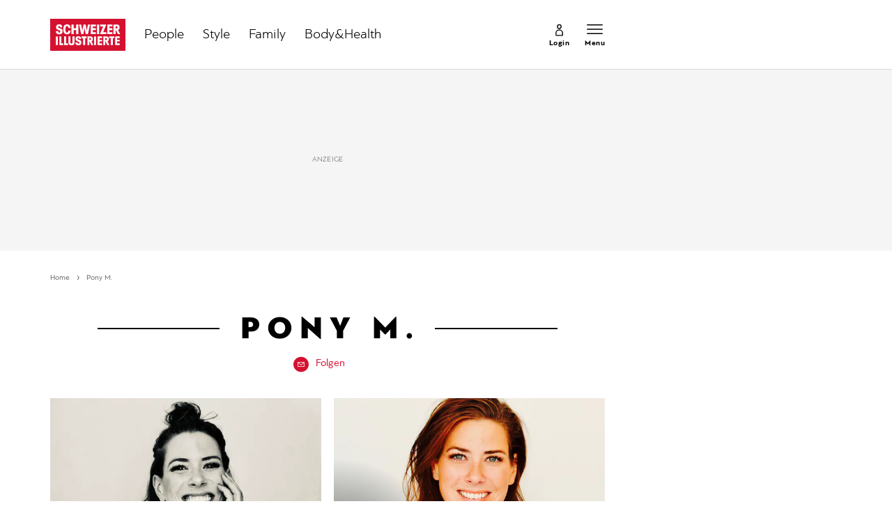

--- FILE ---
content_type: text/html; charset=utf-8
request_url: https://www.schweizer-illustrierte.ch/dossier/pony-m
body_size: 18943
content:
<!doctype html><html lang="de-CH"><head><script>window.eventQueueDataLayer=window.eventQueueDataLayer||[],window.dataLayer=window.dataLayer||[]</script><script>if(!document.location.pathname.startsWith("/widget/")&&!document.location.search.includes("rasch_disable_cmp")){var dlApiScript=document.createElement("script");dlApiScript.type="text/javascript",dlApiScript.src="https://cdn.cookielaw.org/scripttemplates/otSDKStub.js",dlApiScript.setAttribute("data-domain-script","640aa7be-6976-4736-ab59-547da755239e"),dlApiScript.setAttribute("data-document-language","true"),dlApiScript.async=!0,document.head.appendChild(dlApiScript)}</script><script>function OptanonWrapper(){}</script><script>function setOneTrustConsentForAll(){null!=window.OneTrust&&OneTrust.AllowAll()}function toggleConsentInfoDisplay(){null!=window.OneTrust&&OneTrust.ToggleInfoDisplay()}</script><script>function isPresentinDatalayer(e){return"view"===e.event&&window.dataLayer?.some((n=>n.cms_page_id==e?.cms_page_id))}function pushToDataLayer(e){if(window.dataLayer){isPresentinDatalayer(e)||window.dataLayer?.push(e)}}function loadGTM(){!function(e,n,t,a,o){e[a]=e[a]||[],e[a].push({"gtm.start":(new Date).getTime(),event:"gtm.js"});const s=n.getElementsByTagName(t)[0],r=n.createElement(t);r.async=!0,r.src="https://www.googletagmanager.com/gtm.js?id=GTM-M5QZP3XP&gtm_auth=UdFHE6ho8-vsLS4yWlBeQA&gtm_preview=env-1",s.parentNode.insertBefore(r,s)}(window,document,"script","dataLayer"),window.eventQueueDataLayer?.forEach((e=>{e&&pushToDataLayer(e)})),window.eventQueueDataLayer.push=function(e){e&&pushToDataLayer(e)}}function waitForConsentAndLoadGTM(){window.OneTrust?.IsAlertBoxClosed()?loadGTM():window.OneTrust?.OnConsentChanged((function(){loadGTM()}))}if(window.OneTrust)waitForConsentAndLoadGTM();else{const e=setInterval((()=>{window.OneTrust&&(clearInterval(e),waitForConsentAndLoadGTM())}),500)}</script><script>window.__GRAPHQL_HOST__="https://api.schweizer-illustrierte.ch/graphql",window.loadedImages={},window.loadedImagesArray=[],window.__INITIAL_STATE__= {"settings":{"activeMainChannel":"Default","activeContentType":"Keyword"},"route":{"locationBeforeTransitions":{"pathname":"\u002Fdossier\u002Fpony-m","search":"","hash":"","action":"PUSH","key":null,"query":{}},"screenReady":true,"isRefetchingData":false,"isInitialPage":true,"vertical":"","loading":false,"isCrawler":false,"hasCustomTracking":false,"isHybridApp":false,"clientUrl":"https:\u002F\u002Fwww.schweizer-illustrierte.ch"},"scroll":{"scrollTop":0},"navigation":{"tree":null,"visibleNavigation":null,"activePublication":null,"activeVerticalMenu":null},"piano":{"pageMetadata":{"channelsHierarchy":[],"contentType":null,"publication":"schweizer_illustrierte","isPrintArticle":false,"isNativeContent":false,"pathname":"\u002Fdossier\u002Fpony-m","publicationDate":"","restrictionStatus":null,"section":"","tags":null,"gcid":null,"subType":"","mainChannel":null,"page":null,"webinarId":null,"notInitialized":false,"cliffhangerTitle":null,"cliffhangerBulletpoints":[]},"userMetadata":{"idToken":"","externalSubscription":[],"initialAuthRequest":false},"browserMetadata":{"browserMode":"normal","isPushNotificationsSupported":false,"isPushNotificationsEnabled":false,"notificationsPermission":"default"},"isAccessGranted":false,"webinarAccessGranted":false,"isChatbotHidden":false},"auth":{"username":null,"givenName":null,"familyName":null,"email":null,"internalUserId":null,"registrationTimestamp":null,"subscriptionTimestamp":null,"isAuthenticated":false,"hasSubscriptions":false,"initialAuthRequest":false,"subscriptions":null,"gpNumber":null,"address":null,"birthday":null,"mobileNumber":null,"deviceId":"","realtime":null,"hasLegalAdviceAccess":false,"legalAdviceSubscriptions":null,"isChatbotAllowed":false},"comment":{"count":0},"alertList":{},"header":{"articleData":{},"title":"","isSinglePage":false,"contentType":"","noHeader":false},"bookmarkList":{}},window.__INITIAL_ADS_CONFIG__= {"config":{"platform":"MobileWeb","targeting":{"publication":"schweizer-illustrierte","subsection":"Pony M.","keywordCat":null,"keywords":null,"articleType":"Keyword","articleId":"95368","usersi":"0","olid":"0","articlePremium":"0"},"publisher":"schweizer-illustrierte.ch","ikjuzglkjfroef":true,"tracking":{},"isAdSuppressed":false,"channel":"ROS"},"slots":[],"helpers":[],"tracking":{}},window.__INITIAL_ADS_CONFIG__.tracking&&(window.__INITIAL_ADS_CONFIG__.tracking.initialStartTime=Date.now()),window.handleWysiwygLink=function(){return null},window.admTagMan=window.admTagMan||{},window.admTagMan.q=window.admTagMan.q||[],window.admTagMan.cq=window.admTagMan.cq||[];var isFrenchLanguage=window.__INITIAL_STATE__&&window.__INITIAL_STATE__.settings&&"fr"===window.__INITIAL_STATE__.settings.language,tagManagerUrl="https://cdn.ringier-advertising.ch/prod/tagmanager/schweizer-illustrierte.ch_de/latest/atm.js",tagManagerUrlFr="undefined"</script>  <script>window.__GRAPHQL_ORIGIN__=""</script>    <script>var atmScript = document.createElement("script"); atmScript.setAttribute('src', isFrenchLanguage ? tagManagerUrlFr : tagManagerUrl); atmScript.async = true; if (!document.location.pathname.startsWith('/widget/')) { document.head.appendChild(atmScript); }</script>   <script>function loadBrandingDayCss(){var t=document.createElement("script");t.setAttribute("src","/static/js/branding-day-css.adfd91a3.min.js"),t.setAttribute("type","text/javascript"),t.setAttribute("async",!1),document.head.appendChild(t)}function loadScript(t,e){var a=document.createElement("script");a.setAttribute("src",t),a.setAttribute("type","text/javascript"),a.setAttribute("async",!0),a.setAttribute("data-env","production"),a.setAttribute("data-auth-service-url","http://www.schweizer-illustrierte.ch/_/api/authentication/prod"),"function"==typeof e&&a.addEventListener("load",(()=>{loadBrandingDayCss()}),{once:!0}),document.head.appendChild(a)}document.location.pathname.startsWith("/widget/")||loadScript("/static/js/init-thirdparty.1db8f0e5.min.js",loadBrandingDayCss)</script><link rel="search" type="application/opensearchdescription+xml" href="/opensearch.xml" title="Suche"> <link rel="modulepreload" href="/static/js/vendors.4a58cded.js" as="script">
<link rel="modulepreload" href="/static/js/main.24557718.js" as="script">
<link rel="preload" href="/static/css/main.e0767fa3.css" as="style">
<link rel="preconnect" href="//cdn.schweizer-illustrierte.ch" >
<link rel="preconnect" href="//cdn.ringier-advertising.ch" >
<link rel="preconnect" href="//cdn.cookielaw.org" >
<link rel="dns-prefetch" href="//cdn.schweizer-illustrierte.ch">
<link rel="dns-prefetch" href="//tags.tiqcdn.com">
<link rel="dns-prefetch" href="//adserver.adtech.de">
<link rel="dns-prefetch" href="//cdn.ringier-advertising.ch">
<link rel="dns-prefetch" href="//buy.tinypass.com">
<link rel="dns-prefetch" href="//cdn.tinypass.com">
<link rel="dns-prefetch" href="//experience.tinypass.com">
<link rel="dns-prefetch" href="//login.onelog.ch">
<link rel="dns-prefetch" href="//cdn.cookielaw.org">
<link rel="dns-prefetch" href="//raetselfabrik.de"><title data-rh="true">Pony M. - Alles zum Thema Pony M. im Überblick | Schweizer Illustrierte</title><meta data-rh="true" name="base" content="https://www.schweizer-illustrierte.ch"/><meta data-rh="true" name="robots" content="index,follow,noodp,noopener,noarchive"/><meta data-rh="true" name="vf:url" content="https://www.schweizer-illustrierte.ch/dossier/pony-m"/><meta data-rh="true" name="viewport" content="width=device-width, initial-scale=1"/><meta data-rh="true" name="charset" content="UTF-8"/><meta data-rh="true" http-equiv="content-type" content="text/html; charset=utf-8"/><meta data-rh="true" name="mobile-web-app-capable" content="yes"/><meta data-rh="true" property="og:type" content="article"/><meta data-rh="true" name="apple-mobile-web-app-capable" content="yes"/><meta data-rh="true" name="robots" content="max-image-preview:large"/><meta data-rh="true" name="robots" content="max-video-preview:-1"/><meta data-rh="true" name="robots" content="max-snippet:-1"/><meta data-rh="true" name="google-site-verification" content="4QM0ylIOUnpsiAnwXTXYyyzvlGcj8xQWIuiU9KU5RZE"/><meta data-rh="true" name="msapplication-TileColor" content="#ffffff"/><meta data-rh="true" name="theme-color" content="#ffffff"/><meta data-rh="true" name="article:publisher" content="https://www.facebook.com/SchweizerIllustrierte"/><meta data-rh="true" property="fb:app_id" content="221714391181050"/><meta data-rh="true" property="fb:admins" content="69838906408"/><meta data-rh="true" property="fb:pages" content="69838906408"/><meta data-rh="true" property="og:site_name" content="Schweizer Illustrierte"/><meta data-rh="true" property="og:locale" content="de_DE"/><meta data-rh="true" name="apple-mobile-web-app-title" content="Schweizer Illustrierte"/><meta data-rh="true" name="apple-mobile-web-app-status-bar-style" content="white-translucent"/><meta data-rh="true" name="vf:domain" content="www.schweizer-illustrierte.ch"/><meta data-rh="true" property="og:description" content="Die neusten Artikel, Infos und News zu Pony M. im Überblick - Alle Schlagzeilen und die letzten Nachrichten für Sie zusammengestellt."/><meta data-rh="true" property="og:image" content=""/><meta data-rh="true" property="og:image:secure_url" content=""/><meta data-rh="true" property="og:title" content="Pony M. - Alles zum Thema Pony M. im Überblick | Schweizer Illustrierte"/><meta data-rh="true" name="twitter:title" content="Pony M. - Alles zum Thema Pony M. im Überblick | Schweizer Illustrierte"/><meta data-rh="true" name="twitter:image:src" content=""/><meta data-rh="true" name="twitter:description" content="Die neusten Artikel, Infos und News zu Pony M. im Überblick - Alle Schlagzeilen und die letzten Nachrichten für Sie zusammengestellt."/><meta data-rh="true" name="description" content="Die neusten Artikel, Infos und News zu Pony M. im Überblick - Alle Schlagzeilen und die letzten Nachrichten für Sie zusammengestellt."/><meta data-rh="true" name="parsely-type" content="sectionpage"/><meta data-rh="true" property="og:url" content="https://www.schweizer-illustrierte.ch/dossier/pony-m"/><link data-rh="true" rel="shortcut icon" type="image/x-icon" href="/static/media/9680cfb61965bba00d78b456d84d5ff5.ico"/><link data-rh="true" rel="apple-touch-icon" sizes="57x57" href="/static/media/9790289910f8f07a5a472ec6bd9b69c5.png"/><link data-rh="true" rel="apple-touch-icon" sizes="60x60" href="/static/media/0655fd9fefd58d62f456f6599aa43cfb.png"/><link data-rh="true" rel="apple-touch-icon" sizes="72x72" href="/static/media/0ca806b2be33558412b70fa7d36275f8.png"/><link data-rh="true" rel="apple-touch-icon" sizes="76x76" href="/static/media/35c7cc779b469fb031ab0c3e2f1e38ad.png"/><link data-rh="true" rel="apple-touch-icon" sizes="114x114" href="/static/media/d645307244a4f2f987c7017ee3cba359.png"/><link data-rh="true" rel="apple-touch-icon" sizes="120x120" href="/static/media/653c402141dd90aaf3a8d237450dbdb0.png"/><link data-rh="true" rel="apple-touch-icon" sizes="144x144" href="/static/media/80f10bd6ea2d2ff7ddf9855bad6f480e.png"/><link data-rh="true" rel="apple-touch-icon" sizes="152x152" href="/static/media/36562bf9dac270069c8b8b9a503abe27.png"/><link data-rh="true" rel="apple-touch-icon" sizes="180x180" href="/static/media/29b23e913608249ddade545b51b16a4f.png"/><link data-rh="true" rel="apple-touch-icon" href="/static/media/29b23e913608249ddade545b51b16a4f.png"/><link data-rh="true" rel="apple-touch-icon-precomposed" href="/static/media/29b23e913608249ddade545b51b16a4f.png"/><link data-rh="true" rel="apple-touch-startup-image" media="(device-width: 320px) and (device-height: 568px) and (-webkit-device-pixel-ratio: 2) and (orientation: portrait)" href="/static/media/8049b3e51fa59b1ff115230048b96f23.png"/><link data-rh="true" rel="apple-touch-startup-image" media="(device-width: 320px) and (device-height: 568px) and (-webkit-device-pixel-ratio: 2) and (orientation: landscape)" href="/static/media/85683e525ec7730c3c5a75bbc435def8.png"/><link data-rh="true" rel="apple-touch-startup-image" media="(device-width: 375px) and (device-height: 667px) and (-webkit-device-pixel-ratio: 2) and (orientation: portrait)" href="/static/media/ca278b819aef562c165094a9a00eaad5.png"/><link data-rh="true" rel="apple-touch-startup-image" media="(device-width: 375px) and (device-height: 667px) and (-webkit-device-pixel-ratio: 2) and (orientation: landscape)" href="/static/media/5c7e66de075d6fbd9213bb4880951342.png"/><link data-rh="true" rel="apple-touch-startup-image" media="(device-width: 414px) and (device-height: 736px) and (-webkit-device-pixel-ratio: 3) and (orientation: portrait)" href="/static/media/d0083522104779f00ef5a9cedda51029.png"/><link data-rh="true" rel="apple-touch-startup-image" media="(device-width: 414px) and (device-height: 736px) and (-webkit-device-pixel-ratio: 3) and (orientation: landscape)" href="/static/media/f6e42f9e94d6ee372cc848d7d4850224.png"/><link data-rh="true" rel="apple-touch-startup-image" media="(device-width: 375px) and (device-height: 812px) and (-webkit-device-pixel-ratio: 3) and (orientation: portrait)" href="/static/media/e57706db394ccdc5939276959e7d87dd.png"/><link data-rh="true" rel="apple-touch-startup-image" media="(device-width: 375px) and (device-height: 812px) and (-webkit-device-pixel-ratio: 3) and (orientation: landscape)" href="/static/media/8156e6dcf3f13c3e25d288a74d3a5642.png"/><link data-rh="true" rel="apple-touch-startup-image" media="(device-width: 414px) and (device-height: 896px) and (-webkit-device-pixel-ratio: 2) and (orientation: portrait)" href="/static/media/557c7d19ffb2eba075206dcaff39958e.png"/><link data-rh="true" rel="apple-touch-startup-image" media="(device-width: 414px) and (device-height: 896px) and (-webkit-device-pixel-ratio: 2) and (orientation: landscape)" href="/static/media/7fa2c2e521cd6cf5026862a63a1ed09b.png"/><link data-rh="true" rel="apple-touch-startup-image" media="(device-width: 414px) and (device-height: 896px) and (-webkit-device-pixel-ratio: 3) and (orientation: portrait)" href="/static/media/ac463a413c41267b7a29fd8931afe680.png"/><link data-rh="true" rel="apple-touch-startup-image" media="(device-width: 414px) and (device-height: 896px) and (-webkit-device-pixel-ratio: 3) and (orientation: landscape)" href="/static/media/99e56b8507959e62f6e2b99b099cd1db.png"/><link data-rh="true" rel="apple-touch-startup-image" media="(device-width: 768px) and (device-height: 1024px) and (-webkit-device-pixel-ratio: 2) and (orientation: portrait)" href="/static/media/af13385d587100a43cbccda79d02e286.png"/><link data-rh="true" rel="apple-touch-startup-image" media="(device-width: 768px) and (device-height: 1024px) and (-webkit-device-pixel-ratio: 2) and (orientation: landscape)" href="/static/media/8564a678763f1a651712d2ff05dc7407.png"/><link data-rh="true" rel="apple-touch-startup-image" media="(device-width: 834px) and (device-height: 1112px) and (-webkit-device-pixel-ratio: 2) and (orientation: portrait)" href="/static/media/16429526e843a45247d479e6b609059c.png"/><link data-rh="true" rel="apple-touch-startup-image" media="(device-width: 834px) and (device-height: 1112px) and (-webkit-device-pixel-ratio: 2) and (orientation: landscape)" href="/static/media/bb6e7857eb071e383cddb58e6248a0b0.png"/><link data-rh="true" rel="apple-touch-startup-image" media="(device-width: 1024px) and (device-height: 1366px) and (-webkit-device-pixel-ratio: 2) and (orientation: portrait)" href="/static/media/7e2888e9b0026ee06b3d313e8de341e9.png"/><link data-rh="true" rel="apple-touch-startup-image" media="(device-width: 1024px) and (device-height: 1366px) and (-webkit-device-pixel-ratio: 2) and (orientation: landscape)" href="/static/media/763ff9853c9f9a2554f4070356481ded.png"/><link data-rh="true" rel="apple-touch-startup-image" media="(device-width: 834px) and (device-height: 1194px) and (-webkit-device-pixel-ratio: 2) and (orientation: portrait)" href="/static/media/1a318e2007c3f683c058d156fb54e743.png"/><link data-rh="true" rel="apple-touch-startup-image" media="(device-width: 834px) and (device-height: 1194px) and (-webkit-device-pixel-ratio: 2) and (orientation: landscape)" href="/static/media/3da4740073d90ba0156bd29180532fc1.png"/><link data-rh="true" rel="icon" type="image/png" sizes="16x16" href="/static/media/602125a0035cdd540ff5f067910e8342.png"/><link data-rh="true" rel="icon" type="image/png" sizes="32x32" href="/static/media/46fc72c4b2296f561f53e2a2245c17a4.png"/><link data-rh="true" rel="icon" type="image/png" sizes="96x96" href="/static/media/4d48682d8117f9ad5c0977ef18d5e8e8.png"/><link data-rh="true" rel="icon" type="image/png" sizes="36x36" href="/static/media/6a787f21e6a194a2ebbdd4105b6563c5.png"/><link data-rh="true" rel="icon" type="image/png" sizes="48x48" href="/static/media/d6eea018b3dcf397d29c253e54eb97f8.png"/><link data-rh="true" rel="icon" type="image/png" sizes="72x72" href="/static/media/0ca806b2be33558412b70fa7d36275f8.png"/><link data-rh="true" rel="icon" type="image/png" sizes="96x96" href="/static/media/6da55cb52763511e11c14b175c73dcb5.png"/><link data-rh="true" rel="icon" type="image/png" sizes="144x144" href="/static/media/80f10bd6ea2d2ff7ddf9855bad6f480e.png"/><link data-rh="true" rel="icon" type="image/png" sizes="192x192" href="/static/media/d1b7ff01cc32f192bbac0fd0f8ee9e05.png"/><link data-rh="true" rel="alternate" type="application/atom+xml" href="https://www.schweizer-illustrierte.ch/rss_feed" title="Schweizer Illustrierte RSS Feed"/><link data-rh="true" rel="canonical" href="https://www.schweizer-illustrierte.ch/dossier/pony-m"/><link data-rh="true" rel="preload" href="/fp/420/280/2799/1659/sites/default/files/bloggerin_pony_m_sammelt_spenden_fur_afghanistan.jpeg" as="image" media="(max-width:759px)"/><link data-rh="true" rel="preload" href="/fp/660/440/2799/1659/sites/default/files/bloggerin_pony_m_sammelt_spenden_fur_afghanistan.jpeg" as="image" media="(min-width:760px) and (max-width:1679px)"/><link data-rh="true" rel="preload" href="/fp/1155/770/2799/1659/sites/default/files/bloggerin_pony_m_sammelt_spenden_fur_afghanistan.jpeg" as="image" media="(min-width:1680px)"/><link data-rh="true" rel="preload" href="/fp/420/280/1024/802/sites/default/files/pony_m_yoni_meyer_.jpg" as="image" media="(max-width:759px)"/><link data-rh="true" rel="preload" href="/fp/660/440/1024/802/sites/default/files/pony_m_yoni_meyer_.jpg" as="image" media="(min-width:760px) and (max-width:1679px)"/><link data-rh="true" rel="preload" href="/fp/1155/770/1024/802/sites/default/files/pony_m_yoni_meyer_.jpg" as="image" media="(min-width:1680px)"/><script data-rh="true" type="application/ld+json">{"@graph":[{"@context":"https://schema.org","@type":"Organization","@id":"https://www.schweizer-illustrierte.ch/#/schema/Organization/2","url":"https://www.ringier.com/","name":"Ringier","legalName":"Ringier AG","alternateName":"ringier.com","description":"Ringier is a family-owned media group with brands in Europe and Africa that focus on media, e-commerce, marketplaces and entertainment.","email":"info@ringier.ch","telephone":"+41442596111","address":{"@type":"PostalAddress","@id":"https://www.schweizer-illustrierte.ch/#/schema/Address/Organization/1"},"sameAs":["https://www.linkedin.com/company/ringier/","https://twitter.com/ringier_ag","https://www.facebook.com/ringierag/","https://www.youtube.com/user/RingierComm","https://www.instagram.com/ringier_ag"]},{"@context":"https://schema.org","@type":"NewsMediaOrganization","@id":"https://www.schweizer-illustrierte.ch/#/schema/Organization/1","url":"https://www.schweizer-illustrierte.ch/dossier/pony-m","name":"Schweizer Illustrierte","legalName":"Ringier AG | Ringier Medien Schweiz","logo":{"@type":"ImageObject","@id":"https://www.schweizer-illustrierte.ch/static/media/216d0edd54ac9fcc8e2782a570f7fd42.png","url":"https://www.schweizer-illustrierte.ch/static/media/216d0edd54ac9fcc8e2782a570f7fd42.png","contentUrl":"https://www.schweizer-illustrierte.ch/static/media/216d0edd54ac9fcc8e2782a570f7fd42.png"},"image":[{"@type":"ImageObject","@id":"https://www.schweizer-illustrierte.ch/static/media/216d0edd54ac9fcc8e2782a570f7fd42.png"},{"@type":"ImageObject","@id":""}],"parentOrganization":{"@type":"Organization","@id":"https://www.schweizer-illustrierte.ch/#/schema/Organization/2"},"sameAs":["https://www.facebook.com/SchweizerIllustrierte","https://www.instagram.com/schweizer_illustrierte/","https://www.youtube.com/user/SIOnlineYT","https://de.wikipedia.org/wiki/Schweizer_Illustrierte"],"address":{"@type":"PostalAddress","streetAddress":"Flurstrasse 55","addressLocality":"Zürich","addressRegion":"Zürich","postalCode":"8048","addressCountry":"CH"},"contactPoint":{"@type":"ContactPoint","contactType":"customer service","telephone":"+41 (0) 58 269 26 26","email":"info@schweizer-illustrierte.ch"},"potentialAction":null,"employee":null},{"@context":"https://schema.org","@type":"WebSite","@id":"https://www.schweizer-illustrierte.ch/#/schema/WebSite/1","url":"https://www.schweizer-illustrierte.ch/dossier/pony-m","name":"Schweizer Illustrierte","alternateName":"Ringier AG | Ringier Medien Schweiz","publisher":{"@id":"https://www.schweizer-illustrierte.ch/#/schema/Organization/1"}},{"@context":"https://schema.org","@type":"WebPage","@id":"https://www.schweizer-illustrierte.ch/dossier/pony-m","url":"https://www.schweizer-illustrierte.ch/dossier/pony-m","name":"Schweizer Illustrierte","isPartOf":{"@type":"WebSite","@id":"https://www.schweizer-illustrierte.ch/#/schema/WebSite/1"},"publisher":{"@type":"NewsMediaOrganization","@id":"https://www.schweizer-illustrierte.ch/#/schema/Organization/1"},"breadcrumb":{"@type":"BreadcrumbList","@id":"https://www.schweizer-illustrierte.ch/#/schema/BreadcrumbList/dossier/pony-m"}},{"@id":"https://www.schweizer-illustrierte.ch/dossier/pony-m","isAccessibleForFree":true}]}</script><script data-rh="true" type="application/ld+json">{"@context":"https://schema.org","@id":"https://www.schweizer-illustrierte.ch/#/schema/BreadcrumbList/dossier/pony-m","@type":"BreadcrumbList","itemListElement":[{"@type":"ListItem","position":1,"name":"Home","item":"https://www.schweizer-illustrierte.ch","url":"https://www.schweizer-illustrierte.ch"},{"@type":"ListItem","position":2,"name":"Pony M."}]}</script> <script>(()=>{"use strict";var e={},t={};function r(n){var o=t[n];if(void 0!==o)return o.exports;var a=t[n]={id:n,loaded:!1,exports:{}};return e[n].call(a.exports,a,a.exports,r),a.loaded=!0,a.exports}r.m=e,(()=>{var e=[];r.O=(t,n,o,a)=>{if(!n){var i=1/0;for(u=0;u<e.length;u++){for(var[n,o,a]=e[u],l=!0,d=0;d<n.length;d++)(!1&a||i>=a)&&Object.keys(r.O).every((e=>r.O[e](n[d])))?n.splice(d--,1):(l=!1,a<i&&(i=a));if(l){e.splice(u--,1);var s=o();void 0!==s&&(t=s)}}return t}a=a||0;for(var u=e.length;u>0&&e[u-1][2]>a;u--)e[u]=e[u-1];e[u]=[n,o,a]}})(),r.n=e=>{var t=e&&e.__esModule?()=>e.default:()=>e;return r.d(t,{a:t}),t},(()=>{var e,t=Object.getPrototypeOf?e=>Object.getPrototypeOf(e):e=>e.__proto__;r.t=function(n,o){if(1&o&&(n=this(n)),8&o)return n;if("object"==typeof n&&n){if(4&o&&n.__esModule)return n;if(16&o&&"function"==typeof n.then)return n}var a=Object.create(null);r.r(a);var i={};e=e||[null,t({}),t([]),t(t)];for(var l=2&o&&n;"object"==typeof l&&!~e.indexOf(l);l=t(l))Object.getOwnPropertyNames(l).forEach((e=>i[e]=()=>n[e]));return i.default=()=>n,r.d(a,i),a}})(),r.d=(e,t)=>{for(var n in t)r.o(t,n)&&!r.o(e,n)&&Object.defineProperty(e,n,{enumerable:!0,get:t[n]})},r.f={},r.e=e=>Promise.all(Object.keys(r.f).reduce(((t,n)=>(r.f[n](e,t),t)),[])),r.u=e=>"static/js/"+({148:"ImageGalleryHero",354:"MinistageChannelSponsorSlider",532:"ImageGallery",631:"StyleguideParagraphs",634:"StyleguideButton",693:"ToastContainer",739:"FileUploader",846:"file-type",866:"Styleguide",949:"StyleguideTypography"}[e]||e)+"."+{9:"18c7e6ad",148:"6ed1dbda",354:"b4efcad0",532:"0a620eae",631:"f438e0e6",634:"623d7028",693:"56fa5d41",695:"a62194dc",739:"eb89a19b",846:"9089ce7c",866:"c7be17da",949:"eab9007f"}[e]+".chunk.js",r.miniCssF=e=>"static/css/"+{148:"ImageGalleryHero",354:"MinistageChannelSponsorSlider",532:"ImageGallery",631:"StyleguideParagraphs",634:"StyleguideButton",693:"ToastContainer",866:"Styleguide",949:"StyleguideTypography"}[e]+"."+{148:"5ab6c02b",354:"481a5f31",532:"b7ae026c",631:"7ea19742",634:"3029ae2c",693:"d9448f44",866:"939c1787",949:"6d415cbe"}[e]+".chunk.css",r.g=function(){if("object"==typeof globalThis)return globalThis;try{return this||new Function("return this")()}catch(e){if("object"==typeof window)return window}}(),r.hmd=e=>((e=Object.create(e)).children||(e.children=[]),Object.defineProperty(e,"exports",{enumerable:!0,set:()=>{throw new Error("ES Modules may not assign module.exports or exports.*, Use ESM export syntax, instead: "+e.id)}}),e),r.o=(e,t)=>Object.prototype.hasOwnProperty.call(e,t),(()=>{var e={},t="frontend:";r.l=(n,o,a,i)=>{if(e[n])e[n].push(o);else{var l,d;if(void 0!==a)for(var s=document.getElementsByTagName("script"),u=0;u<s.length;u++){var f=s[u];if(f.getAttribute("src")==n||f.getAttribute("data-webpack")==t+a){l=f;break}}l||(d=!0,(l=document.createElement("script")).charset="utf-8",l.timeout=120,r.nc&&l.setAttribute("nonce",r.nc),l.setAttribute("data-webpack",t+a),l.src=n),e[n]=[o];var c=(t,r)=>{l.onerror=l.onload=null,clearTimeout(p);var o=e[n];if(delete e[n],l.parentNode&&l.parentNode.removeChild(l),o&&o.forEach((e=>e(r))),t)return t(r)},p=setTimeout(c.bind(null,void 0,{type:"timeout",target:l}),12e4);l.onerror=c.bind(null,l.onerror),l.onload=c.bind(null,l.onload),d&&document.head.appendChild(l)}}})(),r.r=e=>{"undefined"!=typeof Symbol&&Symbol.toStringTag&&Object.defineProperty(e,Symbol.toStringTag,{value:"Module"}),Object.defineProperty(e,"__esModule",{value:!0})},r.nmd=e=>(e.paths=[],e.children||(e.children=[]),e),r.p="/",(()=>{if("undefined"!=typeof document){var e=e=>new Promise(((t,n)=>{var o=r.miniCssF(e),a=r.p+o;if(((e,t)=>{for(var r=document.getElementsByTagName("link"),n=0;n<r.length;n++){var o=(i=r[n]).getAttribute("data-href")||i.getAttribute("href");if("stylesheet"===i.rel&&(o===e||o===t))return i}var a=document.getElementsByTagName("style");for(n=0;n<a.length;n++){var i;if((o=(i=a[n]).getAttribute("data-href"))===e||o===t)return i}})(o,a))return t();((e,t,r,n,o)=>{var a=document.createElement("link");a.rel="stylesheet",a.type="text/css",a.onerror=a.onload=r=>{if(a.onerror=a.onload=null,"load"===r.type)n();else{var i=r&&("load"===r.type?"missing":r.type),l=r&&r.target&&r.target.href||t,d=new Error("Loading CSS chunk "+e+" failed.\n("+l+")");d.code="CSS_CHUNK_LOAD_FAILED",d.type=i,d.request=l,a.parentNode&&a.parentNode.removeChild(a),o(d)}},a.href=t,document.head.appendChild(a)})(e,a,0,t,n)})),t={121:0};r.f.miniCss=(r,n)=>{t[r]?n.push(t[r]):0!==t[r]&&{148:1,354:1,532:1,631:1,634:1,693:1,866:1,949:1}[r]&&n.push(t[r]=e(r).then((()=>{t[r]=0}),(e=>{throw delete t[r],e})))}}})(),(()=>{var e={121:0};r.f.j=(t,n)=>{var o=r.o(e,t)?e[t]:void 0;if(0!==o)if(o)n.push(o[2]);else if(121!=t){var a=new Promise(((r,n)=>o=e[t]=[r,n]));n.push(o[2]=a);var i=r.p+r.u(t),l=new Error;r.l(i,(n=>{if(r.o(e,t)&&(0!==(o=e[t])&&(e[t]=void 0),o)){var a=n&&("load"===n.type?"missing":n.type),i=n&&n.target&&n.target.src;l.message="Loading chunk "+t+" failed.\n("+a+": "+i+")",l.name="ChunkLoadError",l.type=a,l.request=i,o[1](l)}}),"chunk-"+t,t)}else e[t]=0},r.O.j=t=>0===e[t];var t=(t,n)=>{var o,a,[i,l,d]=n,s=0;if(i.some((t=>0!==e[t]))){for(o in l)r.o(l,o)&&(r.m[o]=l[o]);if(d)var u=d(r)}for(t&&t(n);s<i.length;s++)a=i[s],r.o(e,a)&&e[a]&&e[a][0](),e[a]=0;return r.O(u)},n=self.webpackChunkfrontend=self.webpackChunkfrontend||[];n.forEach(t.bind(null,0)),n.push=t.bind(null,n.push.bind(n))})()})()</script><link href="/static/css/main.e0767fa3.css" rel="stylesheet"><meta name="theme-color" content="#ffffff" /><link rel="manifest" href="/manifest.5cc7c29f2ea616509d8354cf932325f1.json" /></head><body class=""><div id="top_special_1" classname="ad-wrapper"></div><div id="app"><div id="modal-root"></div><div class="oVN0iFuT"><div class="Jnssa4og"><div></div><div class="site-header"><div class="TK2XtEmr is-in-view"><div class="TK2XtEmr is-in-view"><div class="header-placeholder sMmSTWat"><header class="j9HJ13Pd"><div class=""><div class="site-header KJhgMVDk dubZooZM"><div class="container-wrapper ZPd_ooYO iFjmTrk3"><div class="ozdeIWNc B1IL6Y8N ipvfPaCr"><div class="dgoG8qeD"><div class="gg3WWNxt"><a href="/"><div class="yCv40U6b"><svg viewBox="0 0 294.61 124.55" version="1.2" class="hz7PXjwT" xmlns="http://www.w3.org/2000/svg" xmlns:xlink="http://www.w3.org/1999/xlink"><title>Schweizer Illustrierte Logo</title><style type="text/css"></style><g id="Logo"><rect x="-0.01" y="0" class="st0" width="294.64" height="124.56"></rect><path fill="#D51030" d="M23.33,54.25c-0.68-1.52-0.95-3.05-0.95-5.99h9.41c0,1.94,0.11,2.68,0.42,3.36c0.53,1.26,1.63,2,3.47,2 c1.74,0,2.89-0.63,3.42-1.79c0.21-0.53,0.32-1.05,0.32-2.16c0-1.21-0.16-1.74-0.37-2.26c-1-2.26-4.37-2.94-7.78-4.21 c-3.05-1.16-6.05-2.84-7.36-5.73c-0.53-1.26-0.84-2.73-0.84-5c0-2.16,0.32-3.58,0.95-5.05c1.63-3.63,5.63-5.89,11.36-5.89 c5.42,0,9.26,1.95,10.99,5.73c0.68,1.53,0.89,2.84,0.89,5.94h-8.78c0-1.95-0.1-2.74-0.42-3.47c-0.47-1.1-1.47-1.68-3.05-1.68 c-1.58,0-2.63,0.68-3.05,1.68c-0.21,0.47-0.26,0.79-0.26,1.84c0,0.95,0.05,1.47,0.32,2.05c0.84,1.84,3.84,2.42,7.26,3.58 c3.95,1.42,7.15,2.89,8.57,6.05c0.63,1.42,0.84,2.89,0.84,5.36c0,2.47-0.26,4-0.95,5.52c-1.79,4-6.26,6.21-12.36,6.21 C28.9,60.35,24.96,57.83,23.33,54.25"></path><polygon fill="#FFFFFF" points="83.46,22.38 91.98,22.38 91.98,36.84 101.86,36.84 101.86,22.38 110.38,22.38 110.38,59.51 101.86,59.51 101.86,44.21 91.98,44.21 91.98,59.51 83.46,59.51 	"></polygon><polygon fill="#FFFFFF" points="156.19,22.38 147.93,59.51 139.1,59.51 134.68,35.9 130.21,59.51 121.48,59.51 113.07,22.38 121.38,22.38 126.06,45.99 130.37,22.38 139.05,22.38 143.31,45.84 147.88,22.38 	"></polygon><polygon fill="#FFFFFF" points="158.87,22.38 178.91,22.38 178.91,29.69 167.39,29.69 167.39,36.84 178.75,36.84 178.75,43.94 167.39,43.94 167.39,52.2 178.91,52.2 178.91,59.51 158.87,59.51 	"></polygon><rect x="183.33" y="22.38" fill="#FFFFFF" width="8.52" height="37.13"></rect><polygon fill="#FFFFFF" points="207.22,29.64 195.76,29.64 195.76,22.38 219.58,22.38 207.43,52.25 220.26,52.25 220.26,59.51 194.97,59.51 	"></polygon><polygon fill="#FFFFFF" points="223.63,22.38 243.67,22.38 243.67,29.69 232.15,29.69 232.15,36.84 243.51,36.84 243.51,43.94 232.15,43.94 232.15,52.2 243.67,52.2 243.67,59.51 223.63,59.51 	"></polygon><path fill="#FFFFFF" d="M256.14,37.89h2.58c2.06,0,3.41-0.53,3.97-1.74c0.31-0.63,0.41-1.26,0.41-2.84c0-1.52-0.1-2.1-0.41-2.73 c-0.62-1.26-1.96-1.63-3.97-1.63h-2.58V37.89z M257.27,43.84h-1.13v15.67h-8.35V22.38h13.41c5.06,0,8.15,1.58,9.64,4.84 c0.62,1.42,0.88,3.05,0.88,5.89c0,2.79-0.26,4.47-0.88,5.89c-0.93,2.31-2.63,3.79-5.1,4.42l8.25,16.09h-9.03L257.27,43.84z"></path><rect x="22.38" y="68.68" fill="#FFFFFF" width="7.69" height="33.5"></rect><polygon fill="#FFFFFF" points="34.92,68.68 42.26,68.68 42.26,95.34 50.13,95.34 50.13,102.17 34.92,102.17 	"></polygon><polygon fill="#FFFFFF" points="53.3,68.68 60.98,68.68 60.98,95.34 68.48,95.34 68.48,102.17 53.3,102.17 	"></polygon><path fill="#FFFFFF" d="M71.06,92.02V68.68h7.73v22.92c0,2.89,1.23,4.55,4.08,4.55c2.94,0,4.22-1.66,4.22-4.55V68.68h7.73v23.34 c0,7.54-3.61,10.91-11.96,10.91C74.57,102.93,71.06,99.56,71.06,92.02"></path><path fill="#FFFFFF" d="M99.04,97.43c-0.62-1.38-0.85-2.75-0.85-5.41h8.49c0,1.75,0.1,2.42,0.38,3.04c0.47,1.14,1.47,1.8,3.13,1.8 c1.57,0,2.61-0.57,3.08-1.61c0.19-0.47,0.29-0.95,0.29-1.95c0-1.09-0.14-1.57-0.33-2.04c-0.9-2.04-3.94-2.66-7.02-3.8 c-2.75-1.04-5.46-2.56-6.64-5.17c-0.47-1.14-0.76-2.47-0.76-4.51c0-1.95,0.29-3.23,0.85-4.56c1.47-3.27,5.08-5.31,10.25-5.31 c4.89,0,8.35,1.75,9.91,5.17c0.62,1.38,0.81,2.56,0.81,5.36h-7.92c0-1.75-0.1-2.47-0.38-3.13c-0.43-1-1.33-1.52-2.75-1.52 c-1.42,0-2.37,0.62-2.75,1.52c-0.19,0.43-0.24,0.71-0.24,1.66c0,0.85,0.05,1.33,0.29,1.85c0.76,1.66,3.46,2.18,6.55,3.23 c3.56,1.28,6.45,2.61,7.73,5.46c0.57,1.28,0.76,2.61,0.76,4.84c0,2.23-0.24,3.6-0.85,4.98c-1.61,3.61-5.65,5.6-11.15,5.6 C104.07,102.93,100.51,100.65,99.04,97.43"></path><polygon fill="#FFFFFF" points="128.81,75.27 122.86,75.27 122.86,68.68 142.47,68.68 142.47,75.27 136.5,75.27 136.5,102.17 128.81,102.17 	"></polygon><path fill="#FFFFFF" d="M153.73,82.67h2.32c1.86,0,3.07-0.48,3.58-1.57c0.28-0.57,0.37-1.14,0.37-2.56c0-1.38-0.09-1.9-0.37-2.47 c-0.56-1.14-1.77-1.47-3.58-1.47h-2.32V82.67z M154.75,88.04h-1.02v14.14h-7.53V68.68h12.09c4.55,0,7.34,1.42,8.69,4.36 c0.56,1.28,0.79,2.75,0.79,5.31c0,2.52-0.23,4.03-0.79,5.31c-0.83,2.09-2.37,3.42-4.6,3.99l7.44,14.52h-8.13L154.75,88.04z"></path><rect x="172.61" y="68.68" fill="#FFFFFF" width="7.69" height="33.5"></rect><polygon fill="#FFFFFF" points="184.97,68.68 203.05,68.68 203.05,75.27 192.66,75.27 192.66,81.73 202.9,81.73 202.9,88.13 192.66,88.13 192.66,95.58 203.05,95.58 203.05,102.17 184.97,102.17 	"></polygon><path fill="#FFFFFF" d="M214.87,82.67h2.33c1.86,0,3.07-0.48,3.59-1.57c0.28-0.57,0.37-1.14,0.37-2.56c0-1.38-0.09-1.9-0.37-2.47 c-0.56-1.14-1.77-1.47-3.59-1.47h-2.33V82.67z M215.89,88.04h-1.02v14.14h-7.54V68.68h12.1c4.56,0,7.35,1.42,8.7,4.36 c0.56,1.28,0.79,2.75,0.79,5.31c0,2.52-0.23,4.03-0.79,5.31c-0.84,2.09-2.37,3.42-4.61,3.99l7.45,14.52h-8.14L215.89,88.04z"></path><polygon fill="#FFFFFF" points="237.17,75.27 231.2,75.27 231.2,68.68 250.8,68.68 250.8,75.27 244.86,75.27 244.86,102.17 237.17,102.17 	"></polygon><polygon fill="#FFFFFF" points="254.21,68.68 272.29,68.68 272.29,75.27 261.9,75.27 261.9,81.73 272.14,81.73 272.14,88.13 261.9,88.13 261.9,95.58 272.29,95.58 272.29,102.17 254.21,102.17 	"></polygon><path fill="#FFFFFF" d="M69.46,52.04c-0.72,0.79-1.71,1.47-3.58,1.47c-2.37,0-3.91-1.1-4.79-3.1c-0.62-1.53-0.87-4.15-0.87-9.46 c0-0.01,0-0.01,0-0.02l0,0c0,0,0,0,0-0.01c0,0,0,0,0-0.01l0,0c0-0.01,0-0.01,0-0.02c0-5.31,0.26-7.94,0.87-9.46 c0.88-2,2.42-3.1,4.79-3.1c1.87,0,2.86,0.69,3.58,1.47c0.95,1.03,1.39,3.05,1.39,5.83h8.85c-0.1-4.68-1.44-8.15-4.12-10.62 c-2.37-2.21-5.38-3.47-9.29-3.47c-6.59,0-10.96,3.05-13.23,8.15c-1.18,2.68-1.65,5.56-1.65,11.22l0,0c0,0,0,0,0,0.01 c0,0,0,0,0,0.01l0,0c0,5.66,0.46,8.54,1.65,11.22c2.26,5.1,6.64,8.15,13.23,8.15c3.91,0,6.93-1.26,9.29-3.47 c2.68-2.47,4.02-5.94,4.12-10.62h-8.85C70.85,48.99,70.4,51.01,69.46,52.04z"></path><rect x="-0.01" y="0" fill="#D51130" width="294.64" height="124.56"></rect><path fill="#FFFFFF" d="M23.33,54.25c-0.68-1.52-0.95-3.05-0.95-5.99h9.41c0,1.94,0.11,2.68,0.42,3.36c0.53,1.26,1.63,2,3.47,2 c1.74,0,2.89-0.63,3.42-1.79c0.21-0.53,0.32-1.05,0.32-2.16c0-1.21-0.16-1.74-0.37-2.26c-1-2.26-4.37-2.94-7.78-4.21 c-3.05-1.16-6.05-2.84-7.36-5.73c-0.53-1.26-0.84-2.73-0.84-5c0-2.16,0.32-3.58,0.95-5.05c1.63-3.63,5.63-5.89,11.36-5.89 c5.42,0,9.26,1.95,10.99,5.73c0.68,1.53,0.89,2.84,0.89,5.94h-8.78c0-1.95-0.1-2.74-0.42-3.47c-0.47-1.1-1.47-1.68-3.05-1.68 c-1.58,0-2.63,0.68-3.05,1.68c-0.21,0.47-0.26,0.79-0.26,1.84c0,0.95,0.05,1.47,0.32,2.05c0.84,1.84,3.84,2.42,7.26,3.58 c3.95,1.42,7.15,2.89,8.57,6.05c0.63,1.42,0.84,2.89,0.84,5.36c0,2.47-0.26,4-0.95,5.52c-1.79,4-6.26,6.21-12.36,6.21 C28.9,60.35,24.96,57.83,23.33,54.25"></path><polygon fill="#FFFFFF" points="83.46,22.38 91.98,22.38 91.98,36.84 101.86,36.84 101.86,22.38 110.38,22.38 110.38,59.51 101.86,59.51 101.86,44.21 91.98,44.21 91.98,59.51 83.46,59.51 	"></polygon><polygon fill="#FFFFFF" points="156.19,22.38 147.93,59.51 139.1,59.51 134.68,35.9 130.21,59.51 121.48,59.51 113.07,22.38 121.38,22.38 126.06,45.99 130.37,22.38 139.05,22.38 143.31,45.84 147.88,22.38 	"></polygon><polygon fill="#FFFFFF" points="158.87,22.38 178.91,22.38 178.91,29.69 167.39,29.69 167.39,36.84 178.75,36.84 178.75,43.94 167.39,43.94 167.39,52.2 178.91,52.2 178.91,59.51 158.87,59.51 	"></polygon><rect x="183.33" y="22.38" fill="#FFFFFF" width="8.52" height="37.13"></rect><polygon fill="#FFFFFF" points="207.22,29.64 195.76,29.64 195.76,22.38 219.58,22.38 207.43,52.25 220.26,52.25 220.26,59.51 194.97,59.51 	"></polygon><polygon fill="#FFFFFF" points="223.63,22.38 243.67,22.38 243.67,29.69 232.15,29.69 232.15,36.84 243.51,36.84 243.51,43.94 232.15,43.94 232.15,52.2 243.67,52.2 243.67,59.51 223.63,59.51 	"></polygon><path fill="#FFFFFF" d="M256.14,37.89h2.58c2.06,0,3.41-0.53,3.97-1.74c0.31-0.63,0.41-1.26,0.41-2.84c0-1.52-0.1-2.1-0.41-2.73 c-0.62-1.26-1.96-1.63-3.97-1.63h-2.58V37.89z M257.27,43.84h-1.13v15.67h-8.35V22.38h13.41c5.06,0,8.15,1.58,9.64,4.84 c0.62,1.42,0.88,3.05,0.88,5.89c0,2.79-0.26,4.47-0.88,5.89c-0.93,2.31-2.63,3.79-5.1,4.42l8.25,16.09h-9.03L257.27,43.84z"></path><rect x="22.38" y="68.68" fill="#FFFFFF" width="7.69" height="33.5"></rect><polygon fill="#FFFFFF" points="36.02,68.68 43.36,68.68 43.36,95.34 51.23,95.34 51.23,102.17 36.02,102.17 	"></polygon><polygon fill="#FFFFFF" points="54.3,68.68 61.98,68.68 61.98,95.34 69.48,95.34 69.48,102.17 54.3,102.17 	"></polygon><path fill="#FFFFFF" d="M71.52,92.02V68.68h7.73v22.92c0,2.89,1.23,4.55,4.08,4.55c2.94,0,4.22-1.66,4.22-4.55V68.68h7.73v23.34 c0,7.54-3.61,10.91-11.96,10.91C75.04,102.93,71.52,99.56,71.52,92.02"></path><path fill="#FFFFFF" d="M99.51,97.43c-0.62-1.38-0.85-2.75-0.85-5.41h8.49c0,1.75,0.1,2.42,0.38,3.04c0.47,1.14,1.47,1.8,3.13,1.8 c1.57,0,2.61-0.57,3.08-1.61c0.19-0.47,0.29-0.95,0.29-1.95c0-1.09-0.14-1.57-0.33-2.04c-0.9-2.04-3.94-2.66-7.02-3.8 c-2.75-1.04-5.46-2.56-6.64-5.17c-0.47-1.14-0.76-2.47-0.76-4.51c0-1.95,0.29-3.23,0.85-4.56c1.47-3.27,5.08-5.31,10.25-5.31 c4.89,0,8.35,1.75,9.91,5.17c0.62,1.38,0.81,2.56,0.81,5.36h-7.92c0-1.75-0.1-2.47-0.38-3.13c-0.43-1-1.33-1.52-2.75-1.52 c-1.42,0-2.37,0.62-2.75,1.52c-0.19,0.43-0.24,0.71-0.24,1.66c0,0.85,0.05,1.33,0.29,1.85c0.76,1.66,3.46,2.18,6.55,3.23 c3.56,1.28,6.45,2.61,7.73,5.46c0.57,1.28,0.76,2.61,0.76,4.84c0,2.23-0.24,3.6-0.85,4.98c-1.61,3.61-5.65,5.6-11.15,5.6 C104.54,102.93,100.98,100.65,99.51,97.43"></path><polygon fill="#FFFFFF" points="129.06,75.27 123.11,75.27 123.11,68.68 142.71,68.68 142.71,75.27 136.74,75.27 136.74,102.17 129.06,102.17 	"></polygon><path fill="#FFFFFF" d="M153.13,82.67h2.32c1.86,0,3.07-0.48,3.58-1.57c0.28-0.57,0.37-1.14,0.37-2.56c0-1.38-0.09-1.9-0.37-2.47 c-0.56-1.14-1.77-1.47-3.58-1.47h-2.32V82.67z M154.15,88.04h-1.02v14.14h-7.53V68.68h12.09c4.55,0,7.34,1.42,8.69,4.36 c0.56,1.28,0.79,2.75,0.79,5.31c0,2.52-0.23,4.03-0.79,5.31c-0.83,2.09-2.37,3.42-4.6,3.99l7.44,14.52h-8.13L154.15,88.04z"></path><rect x="171.85" y="68.68" fill="#FFFFFF" width="7.69" height="33.5"></rect><polygon fill="#FFFFFF" points="185.38,68.68 203.46,68.68 203.46,75.27 193.07,75.27 193.07,81.73 203.31,81.73 203.31,88.13 193.07,88.13 193.07,95.58 203.46,95.58 203.46,102.17 185.38,102.17 	"></polygon><path fill="#FFFFFF" d="M215.65,82.67h2.33c1.86,0,3.07-0.48,3.58-1.57c0.28-0.57,0.37-1.14,0.37-2.56c0-1.38-0.09-1.9-0.37-2.47 c-0.56-1.14-1.77-1.47-3.58-1.47h-2.33V82.67z M216.67,88.04h-1.02v14.14h-7.54V68.68h12.1c4.56,0,7.35,1.42,8.7,4.36 c0.56,1.28,0.79,2.75,0.79,5.31c0,2.52-0.23,4.03-0.79,5.31c-0.84,2.09-2.37,3.42-4.61,3.99l7.45,14.52h-8.14L216.67,88.04z"></path><polygon fill="#FFFFFF" points="237.49,75.27 231.52,75.27 231.52,68.68 251.12,68.68 251.12,75.27 245.18,75.27 245.18,102.17 237.49,102.17 	"></polygon><polygon fill="#FFFFFF" points="254.21,68.68 272.29,68.68 272.29,75.27 261.9,75.27 261.9,81.73 272.14,81.73 272.14,88.13 261.9,88.13 261.9,95.58 272.29,95.58 272.29,102.17 254.21,102.17 	"></polygon><path fill="#FFFFFF" d="M69.46,52.04c-0.72,0.79-1.71,1.47-3.58,1.47c-2.37,0-3.91-1.1-4.79-3.1c-0.62-1.53-0.87-4.15-0.87-9.46 c0-0.01,0-0.01,0-0.02l0,0c0,0,0,0,0-0.01c0,0,0,0,0-0.01l0,0c0-0.01,0-0.01,0-0.02c0-5.31,0.26-7.94,0.87-9.46 c0.88-2,2.42-3.1,4.79-3.1c1.87,0,2.86,0.69,3.58,1.47c0.95,1.03,1.39,3.05,1.39,5.83h8.85c-0.1-4.68-1.44-8.15-4.12-10.62 c-2.37-2.21-5.38-3.47-9.29-3.47c-6.59,0-10.96,3.05-13.23,8.15c-1.18,2.68-1.65,5.56-1.65,11.22l0,0c0,0,0,0,0,0.01 c0,0,0,0,0,0.01l0,0c0,5.66,0.46,8.54,1.65,11.22c2.26,5.1,6.64,8.15,13.23,8.15c3.91,0,6.93-1.26,9.29-3.47 c2.68-2.47,4.02-5.94,4.12-10.62h-8.85C70.85,48.99,70.4,51.01,69.46,52.04z"></path></g></svg></div></a></div><div class="bF1DnF7J xjeFvBYZ"><nav class="XOsNSIEf ASlJGoRV"><ul class="iEHsJ9rS"><li class="_NjqzNeA"><a class="rzm8sk9j WT5xXeor" href="/node/222504"><span>People</span></a></li><li class="_NjqzNeA"><a class="rzm8sk9j WT5xXeor" href="/style"><span>Style</span></a></li><li class="_NjqzNeA"><a class="rzm8sk9j WT5xXeor" href="/family"><span>Family</span></a></li><li class="_NjqzNeA"><a class="rzm8sk9j WT5xXeor" href="/body-health"><span>Body&amp;Health</span></a></li></ul></nav><div><section style="display:none"><div class="ykUxSPEz"><div class="nqFbMk0N"><div class="ZPd_ooYO WpjpadNG"><div class="QxrClZXJ"><ul class="uiMfBeAN F6XI5QAJ"><li class="track-menu OA6XH_o5" data-track-action="click" data-track-element="menu-category-0"><section class="QPjw8vEm"><div class="VzKQ2yt5" tabindex="0" role="button" aria-label="Akkordeon öffnen"><div class="kUGNgqdM"><span class="osxSHWTe UyVsexEX vAAX1xGw iY6YHRMe">People</span><div class="CR2it1jH"></div><div class="faRHBP9q x_JjOuhV"></div></div></div><div style="transition:height 300ms ease-in-out" class="H8zCUsh_" aria-hidden="true"><ul class="xvaQILki"><li class="OA6XH_o5"><a class="track-menu rziLRgZL qbwfKnyc" data-track-action="click" data-track-element="menu-link-0-0" href="/people/swiss-stars">Swiss Stars</a></li><li class="OA6XH_o5"><a class="track-menu rziLRgZL qbwfKnyc" data-track-action="click" data-track-element="menu-link-0-1" href="/people/international-stars">International Stars</a></li><li class="OA6XH_o5"><a class="track-menu rziLRgZL qbwfKnyc" data-track-action="click" data-track-element="menu-link-0-2" href="/people/royals">Royals</a></li></ul></div></section></li><li class="track-menu OA6XH_o5" data-track-action="click" data-track-element="menu-category-1"><section class="QPjw8vEm"><div class="VzKQ2yt5" tabindex="0" role="button" aria-label="Akkordeon öffnen"><div class="kUGNgqdM"><span class="osxSHWTe UyVsexEX vAAX1xGw iY6YHRMe">Style</span><div class="CR2it1jH"></div><div class="faRHBP9q x_JjOuhV"></div></div></div><div style="transition:height 300ms ease-in-out" class="H8zCUsh_" aria-hidden="true"><ul class="xvaQILki"><li class="OA6XH_o5"><a class="track-menu rziLRgZL qbwfKnyc" data-track-action="click" data-track-element="menu-link-1-0" href="/style">Style Home</a></li><li class="OA6XH_o5"><a class="track-menu rziLRgZL qbwfKnyc" data-track-action="click" data-track-element="menu-link-1-1" href="/style/fashion">Fashion</a></li><li class="OA6XH_o5"><a class="track-menu rziLRgZL qbwfKnyc" data-track-action="click" data-track-element="menu-link-1-2" href="/style/beauty">Beauty</a></li><li class="OA6XH_o5"><a class="track-menu rziLRgZL qbwfKnyc" data-track-action="click" data-track-element="menu-link-1-3" href="/style/lifestyle">Lifestyle</a></li><li class="OA6XH_o5"><a class="track-menu rziLRgZL qbwfKnyc" data-track-action="click" data-track-element="menu-link-1-4" href="/style/living">Living</a></li></ul></div></section></li><li class="track-menu OA6XH_o5" data-track-action="click" data-track-element="menu-category-2"><section class="QPjw8vEm"><div class="VzKQ2yt5" tabindex="0" role="button" aria-label="Akkordeon öffnen"><div class="kUGNgqdM"><span class="osxSHWTe UyVsexEX vAAX1xGw iY6YHRMe">Family</span><div class="CR2it1jH"></div><div class="faRHBP9q x_JjOuhV"></div></div></div><div style="transition:height 300ms ease-in-out" class="H8zCUsh_" aria-hidden="true"><ul class="xvaQILki"><li class="OA6XH_o5"><a class="track-menu rziLRgZL qbwfKnyc" data-track-action="click" data-track-element="menu-link-2-0" href="/family">Family Home</a></li><li class="OA6XH_o5"><a class="track-menu rziLRgZL qbwfKnyc" data-track-action="click" data-track-element="menu-link-2-1" href="/family/familien-geschichten">Familien-Geschichten</a></li><li class="OA6XH_o5"><a class="track-menu rziLRgZL qbwfKnyc" data-track-action="click" data-track-element="menu-link-2-2" href="/family/freizeit">Freizeit</a></li><li class="OA6XH_o5"><a class="track-menu rziLRgZL qbwfKnyc" data-track-action="click" data-track-element="menu-link-2-3" href="/family/alltag">Alltag</a></li><li class="OA6XH_o5"><a class="track-menu rziLRgZL qbwfKnyc" data-track-action="click" data-track-element="menu-link-2-4" href="/family/rezepte">Rezepte</a></li><li class="OA6XH_o5"><a class="track-menu rziLRgZL qbwfKnyc" data-track-action="click" data-track-element="menu-link-2-5" href="/family/familientreff">Familientreff</a></li></ul></div></section></li><li class="track-menu OA6XH_o5" data-track-action="click" data-track-element="menu-category-3"><section class="QPjw8vEm"><div class="VzKQ2yt5" tabindex="0" role="button" aria-label="Akkordeon öffnen"><div class="kUGNgqdM"><span class="osxSHWTe UyVsexEX vAAX1xGw iY6YHRMe">Body&amp;Health</span><div class="CR2it1jH"></div><div class="faRHBP9q x_JjOuhV"></div></div></div><div style="transition:height 300ms ease-in-out" class="H8zCUsh_" aria-hidden="true"><ul class="xvaQILki"><li class="OA6XH_o5"><a class="track-menu rziLRgZL qbwfKnyc" data-track-action="click" data-track-element="menu-link-3-0" href="/body-health">Body&amp;Health Home</a></li><li class="OA6XH_o5"><a class="track-menu rziLRgZL qbwfKnyc" data-track-action="click" data-track-element="menu-link-3-1" href="/body-health/mind">Mind</a></li><li class="OA6XH_o5"><a class="track-menu rziLRgZL qbwfKnyc" data-track-action="click" data-track-element="menu-link-3-2" href="/body-health/fitness">Fitness</a></li><li class="OA6XH_o5"><a class="track-menu rziLRgZL qbwfKnyc" data-track-action="click" data-track-element="menu-link-3-3" href="/body-health/food">Food</a></li><li class="OA6XH_o5"><a class="track-menu rziLRgZL qbwfKnyc" data-track-action="click" data-track-element="menu-link-3-4" href="/body-health/health">Health</a></li><li class="OA6XH_o5"><a class="track-menu rziLRgZL qbwfKnyc" data-track-action="click" data-track-element="menu-link-3-5" href="/body-health/girl-talk">Girl Talk</a></li></ul></div></section></li><li class="track-menu OA6XH_o5" data-track-action="click" data-track-element="menu-category-4"><section class="QPjw8vEm"><div class="VzKQ2yt5" tabindex="0" role="button" aria-label="Akkordeon öffnen"><div class="kUGNgqdM"><span class="osxSHWTe UyVsexEX">Blogs</span><div class="CR2it1jH"></div><div class="faRHBP9q x_JjOuhV"></div></div></div><div style="transition:height 300ms ease-in-out" class="H8zCUsh_" aria-hidden="true"><ul class="xvaQILki"><li class="OA6XH_o5"><a class="track-menu rziLRgZL qbwfKnyc" data-track-action="click" data-track-element="menu-link-4-0" href="/blogs">Übersicht</a></li><li class="OA6XH_o5"><a class="track-menu rziLRgZL qbwfKnyc" data-track-action="click" data-track-element="menu-link-4-1" href="/blogs/brief-prominente">Brief an Prominente</a></li><li class="OA6XH_o5"><a class="track-menu rziLRgZL qbwfKnyc" data-track-action="click" data-track-element="menu-link-4-2" href="/blogs/der-papi-experte">Der Papi-Experte</a></li><li class="OA6XH_o5"><a class="track-menu rziLRgZL qbwfKnyc" data-track-action="click" data-track-element="menu-link-4-3" href="/blogs/der-ganz-normale-wahnsinn">Der ganz normale Wahnsinn</a></li><li class="OA6XH_o5"><a class="track-menu rziLRgZL qbwfKnyc" data-track-action="click" data-track-element="menu-link-4-4" href="/blogs/genau-gulsha">Genau, Gülsha!</a></li><li class="OA6XH_o5"><a class="track-menu rziLRgZL qbwfKnyc" data-track-action="click" data-track-element="menu-link-4-5" href="/blogs/senkrecht">Senkrecht</a></li><li class="OA6XH_o5"><a class="track-menu rziLRgZL qbwfKnyc" data-track-action="click" data-track-element="menu-link-4-6" href="/blogs/notabene">Notabene</a></li><li class="OA6XH_o5"><a class="track-menu rziLRgZL qbwfKnyc" data-track-action="click" data-track-element="menu-link-4-7" href="/blogs/gschichte-vo-hie-und-hutt">Gschichte vo hie und hütt</a></li><li class="OA6XH_o5"><a class="track-menu rziLRgZL qbwfKnyc" data-track-action="click" data-track-element="menu-link-4-8" href="/blogs/unterwegs">Unterwegs</a></li><li class="OA6XH_o5"><a class="track-menu rziLRgZL qbwfKnyc" data-track-action="click" data-track-element="menu-link-4-9" href="/blogs/siljas-film-klappe-0">Siljas (Film-) Klappe</a></li></ul></div></section></li><li class="track-menu OA6XH_o5" data-track-action="click" data-track-element="menu-category-5"><section class="QPjw8vEm"><div class="VzKQ2yt5" tabindex="0" role="button" aria-label="Akkordeon öffnen"><div class="kUGNgqdM"><span class="osxSHWTe UyVsexEX">Videos</span><div class="CR2it1jH"></div><div class="faRHBP9q x_JjOuhV"></div></div></div><div style="transition:height 300ms ease-in-out" class="H8zCUsh_" aria-hidden="true"><ul class="xvaQILki"><li class="OA6XH_o5"><a class="track-menu rziLRgZL qbwfKnyc" data-track-action="click" data-track-element="menu-link-5-0" href="/videos">Übersichtsseite</a></li><li class="OA6XH_o5"><a class="track-menu rziLRgZL qbwfKnyc" data-track-action="click" data-track-element="menu-link-5-1" href="/videos/sitalk">SI.Talk</a></li><li class="OA6XH_o5"><a class="track-menu rziLRgZL qbwfKnyc" data-track-action="click" data-track-element="menu-link-5-2" href="/node/685065">ziitmaschine</a></li><li class="OA6XH_o5"><a class="track-menu rziLRgZL qbwfKnyc" data-track-action="click" data-track-element="menu-link-5-3" href="/videos/tierisch-prominent">Tierisch Prominent</a></li><li class="OA6XH_o5"><a class="track-menu rziLRgZL qbwfKnyc" data-track-action="click" data-track-element="menu-link-5-4" href="/videos/hand-ufs-herz-mit-burkis">Hand ufs Herz mit Burkis</a></li><li class="OA6XH_o5"><a class="track-menu rziLRgZL qbwfKnyc" data-track-action="click" data-track-element="menu-link-5-5" href="/videos/nahtalk-erfahrung">NahTalk-Erfahrung</a></li><li class="OA6XH_o5"><a class="track-menu rziLRgZL qbwfKnyc" data-track-action="click" data-track-element="menu-link-5-6" href="/videos/total-royal">Total Royal</a></li><li class="OA6XH_o5"><a class="track-menu rziLRgZL qbwfKnyc" data-track-action="click" data-track-element="menu-link-5-7" href="/videos/freystyle">FreyStyle</a></li><li class="OA6XH_o5"><a class="track-menu rziLRgZL qbwfKnyc" data-track-action="click" data-track-element="menu-link-5-8" href="/videos/3-1-allwettertricks">3 in 1 – Allwetter-Tricks</a></li><li class="OA6XH_o5"><a class="track-menu rziLRgZL qbwfKnyc" data-track-action="click" data-track-element="menu-link-5-9" href="/videos/bodylove">BodyLove</a></li></ul></div></section></li><li class="track-menu OA6XH_o5" data-track-action="click" data-track-element="menu-category-6"><section class="QPjw8vEm"><div class="VzKQ2yt5" tabindex="0" role="button" aria-label="Akkordeon öffnen"><div class="kUGNgqdM"><span class="osxSHWTe UyVsexEX">Specials</span><div class="CR2it1jH"></div><div class="faRHBP9q x_JjOuhV"></div></div></div><div style="transition:height 300ms ease-in-out" class="H8zCUsh_" aria-hidden="true"><ul class="xvaQILki"><li class="OA6XH_o5"><a class="track-menu rziLRgZL qbwfKnyc" data-track-action="click" data-track-element="menu-link-6-0" href="/specials">Übersicht</a></li></ul></div></section></li><li class="track-menu OA6XH_o5" data-track-action="click" data-track-element="menu-category-7"><section class="QPjw8vEm"><div class="VzKQ2yt5" tabindex="0" role="button" aria-label="Akkordeon öffnen"><div class="kUGNgqdM"><span class="osxSHWTe UyVsexEX">Magazin, Abo &amp; Bücher</span><div class="CR2it1jH"></div><div class="faRHBP9q x_JjOuhV"></div></div></div><div style="transition:height 300ms ease-in-out" class="H8zCUsh_" aria-hidden="true"><ul class="xvaQILki"><li class="OA6XH_o5"><a target="_blank" rel="noopener nofollow" class="track-menu rziLRgZL qbwfKnyc" data-track-action="click" data-track-element="menu-link-7-0" href="https://shop.schweizer-illustrierte.ch/abo-print">Abo-Service Schweizer Illustrierte</a></li><li class="OA6XH_o5"><a target="_blank" rel="noopener nofollow" class="track-menu rziLRgZL qbwfKnyc" data-track-action="click" data-track-element="menu-link-7-1" href="https://shop.schweizer-illustrierte.ch/buecher">Bücher</a></li><li class="OA6XH_o5"><a target="_blank" rel="noopener nofollow" class="track-menu rziLRgZL qbwfKnyc" data-track-action="click" data-track-element="menu-link-7-2" href="https://epaper.schweizer-illustrierte.ch/">eMagazin Schweizer Illustrierte</a></li><li class="OA6XH_o5"><a target="_blank" rel="noopener nofollow" class="track-menu rziLRgZL qbwfKnyc" data-track-action="click" data-track-element="menu-link-7-3" href="https://epaper.schweizer-illustrierte.ch/newsstand?publication=d0b282b3-e9eb-4b36-a9d9-5737e21f1f49">eMagazin SI Specials</a></li><li class="OA6XH_o5"><a target="_blank" rel="noopener nofollow" class="track-menu rziLRgZL qbwfKnyc" data-track-action="click" data-track-element="menu-link-7-4" href="https://epaper.schweizer-illustrierte.ch/newsstand?publication=d0b282b3-e9eb-4b36-a9d9-5737e21f1f49">eMagazin Style</a></li><li class="OA6XH_o5"><a target="_blank" rel="noopener nofollow" class="track-menu rziLRgZL qbwfKnyc" data-track-action="click" data-track-element="menu-link-7-5" href="https://epaper.schweizer-illustrierte.ch/newsstand?publication=d0b282b3-e9eb-4b36-a9d9-5737e21f1f49">eMagazin Style Specials</a></li></ul></div></section></li><li class="OA6XH_o5 K7_58Tpd"><a data-track-action="click" data-track-element="menu-link-8" class="track-menu rziLRgZL qbwfKnyc" href="/horoskop">Horoskop</a></li><li class="OA6XH_o5 K7_58Tpd"><a data-track-action="click" data-track-element="menu-link-9" class="track-menu rziLRgZL qbwfKnyc" href="/newsletter">Newsletter</a></li><li class="OA6XH_o5 K7_58Tpd"><a data-track-action="click" data-track-element="menu-link-10" class="track-menu rziLRgZL qbwfKnyc" href="/verlosungen">Verlosungen</a></li><li class="OA6XH_o5 K7_58Tpd"><a data-track-action="click" data-track-element="menu-link-11" class="track-menu rziLRgZL qbwfKnyc" href="/kontakt">Kontakt</a></li></ul><div class="BbJwo2t_"></div></div></div></div></div></section></div></div><div class="ywA3ZQzy"><div class="header-icon-login rtGqnuci W0aCVjQh ASlJGoRV" role="link" tabindex="0"><svg xmlns="http://www.w3.org/2000/svg" viewBox="-3 -3 39 39" type="svg-icons/type/user" class="IO2VLihg"><path d="M16.593 16.78a6.33 6.33 0 0 1 6.319 6.318v3.754H10.263v-3.753a6.33 6.33 0 0 1 6.33-6.319zm0-2.148h-.011a8.467 8.467 0 0 0-8.467 8.467v4.036c0 1.03.835 1.865 1.865 1.865h13.226c1.03 0 1.865-.835 1.865-1.865v-4.036a8.467 8.467 0 0 0-8.467-8.467h-.012.001zm0-9.484a3.108 3.108 0 1 1-3.121 3.109 3.11 3.11 0 0 1 3.109-3.109h.012-.001zm0-2.148a5.256 5.256 0 1 0 5.256 5.256A5.267 5.267 0 0 0 16.593 3h-.001z"></path></svg><span class="LudngiV3 X_MR1lrg">Login</span></div><button class="track-menu W0aCVjQh YGoGl82x rtGqnuci ASlJGoRV" data-track-action="open" data-track-element="menu" aria-label="Menu öffnen"><svg xmlns="http://www.w3.org/2000/svg" viewBox="0 2 32 32" type="svg-icons/type/hamburger" class="IO2VLihg"><path d="M1.712 7.004h28.577v1.999H1.712V7.004zm0 7.996h28.577v1.999H1.712V15zm0 7.997h28.577v1.999H1.712v-1.999z"></path></svg><span class="LudngiV3 X_MR1lrg">Menu</span></button></div></div></div></div></div></div></header></div></div></div></div><div></div><div class="ad-wrapper ad-wrapper-tabletDesktop gUP0ryT5 header-apn-zone ASlJGoRV"><div class="VXjPv1QI ZPd_ooYO"><div class="_N8010er ASlJGoRV" data-device-type="tabletDesktop" data-slot-name="top_ad_1" id="apn-ad-slot-top-ad_1-tabletDesktop"></div></div><div class="ctDxy6MG"><div class="_N8010er ASlJGoRV" data-slot-name="preroll_1" id="apn-ad-slot-preroll-1"></div></div></div><main><div class="ZPd_ooYO"><div class="ozdeIWNc B1IL6Y8N ipvfPaCr _hD12yVO ASlJGoRV"><ol class="nsnPR5TQ"><li><a class="NAxpXZ37 WZmrgK2j" href="/">Home</a></li><li><span class="NAxpXZ37 WZmrgK2j">Pony M.</span></li></ol></div></div><div class="ad-wrapper ad-wrapper-mobile"><div class="_N8010er ASlJGoRV xh44bgTu" data-device-type="mobile" data-slot-name="MMR_1" id="apn-ad-slot-mmr-1-mobile"></div></div><div class="ZPd_ooYO qsm14DWp QHGGVHlV"><div class="QxrClZXJ"><div class="EZFM5WTc _8ry4zRy GfVrSJ6y"><div class="lfrFHOWu w9G231g6 b5eh8jG2"><h1 class="ED_UhduI _g0vUxx0 PoNsLuJv">Pony M.</h1></div><div class="Gzkpljn_"><button class="xJ7SE4hN"><i class="SrW59GUe QNUjkEPX ZsqgG35m"></i><span class="lNdgk4VA">Folgen</span></button></div></div></div></div><div class="jxJy9Utj css-teaser-grid ZPd_ooYO"><div class="K5e4BbDS group-0"><div class="F1yxNowT _0RGyuZYT" style="--item-index:0"><div><div><a data-track-info="[]" class="db0i8rXT" href="/body-health/mind/wutend-weil-bloggerin-pony-m-spenden-sammelt-warum"><div class="BOMWtuo9"><div class="bzKlJaqh qQ19bSvC"><picture><source media="(min-width:1680px)" srcSet="/fp/1155/770/2799/1659/sites/default/files/bloggerin_pony_m_sammelt_spenden_fur_afghanistan.jpeg"/><source media="(min-width:760px)" srcSet="/fp/660/440/2799/1659/sites/default/files/bloggerin_pony_m_sammelt_spenden_fur_afghanistan.jpeg"/><img loading="eager" fetchpriority="high" srcSet="/fp/420/280/2799/1659/sites/default/files/bloggerin_pony_m_sammelt_spenden_fur_afghanistan.jpeg" alt="Schweizer Bloggerin Pony M" class="SX8_JIN_ ODME5rzU" title="Wütend, weil Bloggerin Pony M. Spenden sammelt? Warum?" width="420" height="280"/></picture></div></div><div class="kW3z9qw5"><div class="CnaxpM8W Nr6snFwO MMcvCOS4">Für Afghanistan – guter Zweck nicht gut genug</div><div class="z27wpRvW nQjygEpj O2Qx8U3p"><span>Wütend, weil Bloggerin Pony M. Spenden sammelt? Warum?</span></div></div></a></div></div></div><div class="QibUtiye _0RGyuZYT" style="--item-index:1"><div class="ad-wrapper ad-wrapper-mobile"><div class="_N8010er ASlJGoRV" data-device-type="mobile" data-slot-name="MHPA_2" id="apn-ad-slot-mhpa-2-1-mobile"></div></div></div><div class="Y4ntB3Gq _0RGyuZYT" style="--item-index:2"><div><div><a data-track-info="[]" class="db0i8rXT" href="/people/swiss-stars/komikerin-yonni-meyer-wird-mama"><div class="BOMWtuo9"><div class="bzKlJaqh qQ19bSvC"><picture><source media="(min-width:1680px)" srcSet="/fp/1155/770/1024/802/sites/default/files/pony_m_yoni_meyer_.jpg"/><source media="(min-width:760px)" srcSet="/fp/660/440/1024/802/sites/default/files/pony_m_yoni_meyer_.jpg"/><img loading="eager" fetchpriority="high" srcSet="/fp/420/280/1024/802/sites/default/files/pony_m_yoni_meyer_.jpg" alt="Pony M. Yoni Meyer wird Mutter eines Kindes" class="SX8_JIN_ ODME5rzU" title="Komikerin Yonni Meyer wird Mama" width="420" height="280"/></picture></div><i class="SrW59GUe tdZC7BBf rmi80diy nJyuavOS"></i></div><div class="kW3z9qw5"><div class="CnaxpM8W Nr6snFwO MMcvCOS4">Sie verrät schon das Geschlecht</div><div class="z27wpRvW nQjygEpj O2Qx8U3p"><span>Komikerin Yonni Meyer wird Mama</span></div></div></a></div></div></div><div class="HY0eMint _0RGyuZYT" style="--item-index:3"><div class="ad-wrapper ad-wrapper-tabletDesktop"><div class="_N8010er ASlJGoRV" data-device-type="tabletDesktop" data-slot-name="WB_2-MR" id="apn-ad-slot-wb-2-mr-tabletDesktop"></div></div></div></div></div><div class="ZPd_ooYO"></div></main></div></div><div class=""><footer class="site-footer jWhhY2FF ASlJGoRV"><div class="ZPd_ooYO"><div class="cocNCjjh B1IL6Y8N ipvfPaCr"><div class="koJPusGz"><div class="LL7qORXe"><nav><ul class="GwTUOeyF"><li class="EuXDLQEa"><a class="FE9u0g6G" href="/kontakt">Kontakt</a></li><li class="EuXDLQEa"><a class="FE9u0g6G" href="/impressum">Impressum</a></li><li class="EuXDLQEa"><a class="FE9u0g6G" href="/datenschutz">Datenschutz</a></li><li class="EuXDLQEa"><a class="FE9u0g6G" href="/agb">AGB</a></li></ul></nav></div><div class="dypW1F5S">© <!-- -->2026<!-- --> Schweizer Illustrierte</div><div class="kNrPdggv"><ul class="GwTUOeyF"><li class="EuXDLQEa"><a target="_blank" rel="noopener nofollow" href="https://www.facebook.com/SchweizerIllustrierte" class="CdptLm15" aria-label="Facebook" title="Facebook"><i class="SrW59GUe HNtxWbCq kNrPdggv" aria-hidden="true"></i></a></li><li class="EuXDLQEa"><a target="_blank" rel="noopener nofollow" href="https://www.instagram.com/schweizer_illustrierte" class="CdptLm15" aria-label="Instagram" title="Instagram"><i class="SrW59GUe UR8ZjeDx kNrPdggv" aria-hidden="true"></i></a></li><li class="EuXDLQEa"><a target="_blank" rel="noopener nofollow" href="https://news.google.com/publications/CAAqBwgKMMbSoAkwisNw?hl=de&amp;gl=CH&amp;ceid=CH%3Ade" class="CdptLm15" aria-label="Google News" title="Google News"><i class="SrW59GUe SMtNs6vq kNrPdggv" aria-hidden="true"></i></a></li></ul></div><div class="cxg8SdIq"><div class="fc9BmmyT">© <!-- -->2026<!-- --> Schweizer Illustrierte</div></div></div></div></div></footer><div id="piano-wrapper"><div id="piano-metering" class="ARItChG3"></div><div id="piano-locked" class="G55GeOjG"></div><div id="piano-metering-padded" class="LwlZl6QY"></div><div id="piano-slide-down-animated-container" class="LJiV5g2V G55GeOjG"></div></div><div class="s7P45mMU ZPd_ooYO"><div id="piano-animated-container" class="OGqaWJ9S"></div></div></div></div> 
    <script type="text/javascript">
      
      if (typeof loadScript !== 'function') {
        var loadScript = function (src,isModule = false) {
          if (src !== '') {
            var tag = document.createElement('script');
            tag.async = false;
            tag.src = src;
            if (isModule) {
              tag.type = "module";
            }
            document.body.appendChild(tag);
          }
        }
      }

      loadScript('/static/js/vendors.4a58cded.js', true);loadScript('/static/js/main.24557718.js', true);
      
      
    </script>
   <script type="text/hydration-data" id="hydrationdata"> {"statusCode":200,"state":{"Channel:dGF4b25vbXlfdGVybTo5NzY2MQ==":{"__typename":"Channel","id":"dGF4b25vbXlfdGVybTo5NzY2MQ==","title":"Mind","channelType":null,"authors({\"limit\":1})":{"__typename":"AuthorConnection","edges":[]}},"Author:YXV0aG9yOjE3NjE1":{"__typename":"Author","id":"YXV0aG9yOjE3NjE1","name":"Rahel Zingg","imageParagraph":null},"ImageFile:ZmlsZTo2MDkyNjY6OmxhcmdlOjoxNjI5NDYyMzc0":{"__typename":"ImageFile","id":"ZmlsZTo2MDkyNjY6OmxhcmdlOjoxNjI5NDYyMzc0","alt":"Schweizer Bloggerin Pony M","relativeOriginPath":"/bloggerin_pony_m_sammelt_spenden_fur_afghanistan.jpeg","focalPointX":2799,"focalPointY":1659},"Image:607603":{"__typename":"Image","id":"607603","file({\"style\":\"large\"})":{"__ref":"ImageFile:ZmlsZTo2MDkyNjY6OmxhcmdlOjoxNjI5NDYyMzc0"}},"ImageParagraph:cGFyYWdyYXBoOmltYWdlOjEzNjg2MjM6NDM3MjU1NQ==":{"__typename":"ImageParagraph","id":"cGFyYWdyYXBoOmltYWdlOjEzNjg2MjM6NDM3MjU1NQ==","image":{"__ref":"Image:607603"}},"Article:bm9kZTozMjUyMTk=":{"__typename":"Article","id":"bm9kZTozMjUyMTk=","title":"Wütend, weil Bloggerin Pony M. Spenden sammelt? Warum?","preferredUri":"/body-health/mind/wutend-weil-bloggerin-pony-m-spenden-sammelt-warum","shortTitle":"Für Afghanistan – guter Zweck nicht gut genug","badgeLabel":null,"badgeColor":null,"hasVideo":false,"channel":{"__ref":"Channel:dGF4b25vbXlfdGVybTo5NzY2MQ=="},"authors({\"limit\":1})":{"__typename":"AuthorConnection","edges":[{"__typename":"AuthorEdge","node":{"__ref":"Author:YXV0aG9yOjE3NjE1"}}]},"teaserImage":{"__ref":"ImageParagraph:cGFyYWdyYXBoOmltYWdlOjEzNjg2MjM6NDM3MjU1NQ=="},"useAutoHyphens":null},"Channel:dGF4b25vbXlfdGVybTo4MTQwNw==":{"__typename":"Channel","id":"dGF4b25vbXlfdGVybTo4MTQwNw==","title":"Swiss Stars","channelType":null,"authors({\"limit\":1})":{"__typename":"AuthorConnection","edges":[]}},"ImageFile:ZmlsZTo0MzM5NDM6OmxhcmdlOjoxNTUxMTg0OTU2":{"__typename":"ImageFile","id":"ZmlsZTo0MzM5NDM6OmxhcmdlOjoxNTUxMTg0OTU2","alt":"Berit-Silja Gründlers","relativeOriginPath":"/berit_silja_gruendlers.jpg","focalPointX":640,"focalPointY":800},"Image:436274":{"__typename":"Image","id":"436274","file({\"style\":\"large\"})":{"__ref":"ImageFile:ZmlsZTo0MzM5NDM6OmxhcmdlOjoxNTUxMTg0OTU2"}},"ImageParagraph:cGFyYWdyYXBoOmltYWdlOjk4NDg0NToxNjM3MzEz":{"__typename":"ImageParagraph","id":"cGFyYWdyYXBoOmltYWdlOjk4NDg0NToxNjM3MzEz","image":{"__ref":"Image:436274"}},"Author:YXV0aG9yOjE4MDI2":{"__typename":"Author","id":"YXV0aG9yOjE4MDI2","name":"Berit-Silja Gründlers","imageParagraph":{"__ref":"ImageParagraph:cGFyYWdyYXBoOmltYWdlOjk4NDg0NToxNjM3MzEz"}},"ImageFile:ZmlsZTo0NDE4MzY6OmxhcmdlOjoxNTU0ODc0MjA3":{"__typename":"ImageFile","id":"ZmlsZTo0NDE4MzY6OmxhcmdlOjoxNTU0ODc0MjA3","alt":"Pony M. Yoni Meyer wird Mutter eines Kindes","relativeOriginPath":"/pony_m_yoni_meyer_.jpg","focalPointX":1024,"focalPointY":802},"Image:443786":{"__typename":"Image","id":"443786","file({\"style\":\"large\"})":{"__ref":"ImageFile:ZmlsZTo0NDE4MzY6OmxhcmdlOjoxNTU0ODc0MjA3"}},"ImageParagraph:cGFyYWdyYXBoOmltYWdlOjEwMDk5OTc6MTc1Njg3MA==":{"__typename":"ImageParagraph","id":"cGFyYWdyYXBoOmltYWdlOjEwMDk5OTc6MTc1Njg3MA==","image":{"__ref":"Image:443786"}},"Article:bm9kZToyMjgwNjk=":{"__typename":"Article","id":"bm9kZToyMjgwNjk=","title":"Komikerin Yonni Meyer wird Mama","preferredUri":"/people/swiss-stars/komikerin-yonni-meyer-wird-mama","shortTitle":"Sie verrät schon das Geschlecht","badgeLabel":null,"badgeColor":null,"hasVideo":true,"channel":{"__ref":"Channel:dGF4b25vbXlfdGVybTo4MTQwNw=="},"authors({\"limit\":1})":{"__typename":"AuthorConnection","edges":[{"__typename":"AuthorEdge","node":{"__ref":"Author:YXV0aG9yOjE4MDI2"}}]},"teaserImage":{"__ref":"ImageParagraph:cGFyYWdyYXBoOmltYWdlOjEwMDk5OTc6MTc1Njg3MA=="},"useAutoHyphens":null},"ActiveMenuTrailItem:bWVudV9saW5rX2NvbnRlbnQ6YTJWNWQyOXlaQzA1TlRNMk9BPT0=":{"__typename":"ActiveMenuTrailItem","id":"bWVudV9saW5rX2NvbnRlbnQ6YTJWNWQyOXlaQzA1TlRNMk9BPT0=","label":"Pony M.","link":null},"Keyword:dGF4b25vbXlfdGVybTo5NTM2OA==":{"__typename":"Keyword","id":"dGF4b25vbXlfdGVybTo5NTM2OA==","tid":"95368","label":"Pony M.","preferredUri":"/dossier/pony-m","settings":null,"entities({\"filter\":[\"Article\",\"ImageGallery\",\"KeywordSettings\",\"NativeAdvertising\",\"Video\"],\"limit\":19,\"offset\":0})":{"__typename":"SearchableUnionConnection","count":2,"edges":[{"__typename":"SearchableUnionEdge","node":{"__ref":"Article:bm9kZTozMjUyMTk="}},{"__typename":"SearchableUnionEdge","node":{"__ref":"Article:bm9kZToyMjgwNjk="}}]},"activeMenuTrail":{"__typename":"ActiveMenuTrailItemConnection","edges":[{"__typename":"ActiveMenuTrailItemEdge","node":{"__ref":"ActiveMenuTrailItem:bWVudV9saW5rX2NvbnRlbnQ6YTJWNWQyOXlaQzA1TlRNMk9BPT0="}}]}},"ROOT_QUERY":{"__typename":"Query","environment({\"publication\":\"SI\"})":{"__typename":"Environment","routeByPath({\"path\":\"dossier/pony-m\"})":{"__typename":"Route","canonical":"/taxonomy/term/95368","preferred":"/dossier/pony-m","statusCode":200,"object":{"__ref":"Keyword:dGF4b25vbXlfdGVybTo5NTM2OA=="}}}}}} </script><script type="text/debug-data"> {"iv":"8c2357839f446b07812f39488af206c6","content":"[base64]"} </script></body></html>

--- FILE ---
content_type: text/javascript;charset=utf-8
request_url: https://id.cxense.com/public/user/id?json=%7B%22identities%22%3A%5B%7B%22type%22%3A%22ckp%22%2C%22id%22%3A%22mkjmi5wngaigszh1%22%7D%2C%7B%22type%22%3A%22lst%22%2C%22id%22%3A%221fwv03dwx25ro18i9888v5pxra%22%7D%2C%7B%22type%22%3A%22cst%22%2C%22id%22%3A%221fwv03dwx25ro18i9888v5pxra%22%7D%5D%7D&callback=cXJsonpCB1
body_size: 189
content:
/**/
cXJsonpCB1({"httpStatus":200,"response":{"userId":"cx:2i68xq3poh17o3guu6qyxsj5if:1152usrjpnuvd","newUser":true}})

--- FILE ---
content_type: text/javascript;charset=utf-8
request_url: https://p1cluster.cxense.com/p1.js
body_size: 100
content:
cX.library.onP1('1fwv03dwx25ro18i9888v5pxra');
